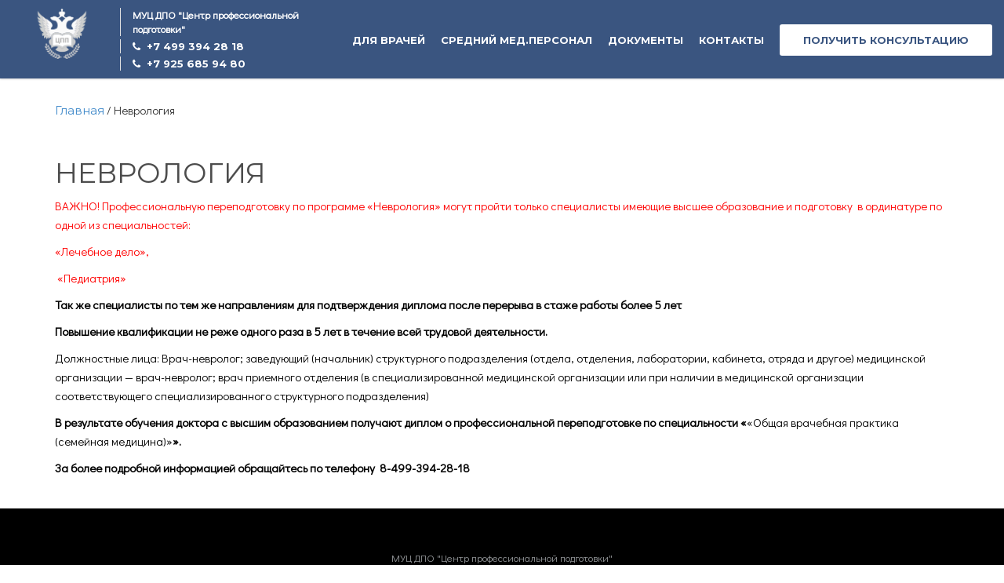

--- FILE ---
content_type: text/html; charset=UTF-8
request_url: http://meddpo.ru/nevrologija-2/
body_size: 5067
content:
<!doctype html>
<html lang="en">
<head>
  <meta charset="utf-8">
  <meta name="viewport" content="width=device-width, initial-scale=1.0">
  <meta http-equiv="X-UA-Compatible" content="IE=edge">

  <title>МУЦ ДПО "Центр профессиональной подготовки" - Профессиональная подготовка и повышение квалификации медицинских специалистов</title>
	<!-- Yandex.Metrika counter -->
<script type="text/javascript" >
    (function (d, w, c) {
        (w[c] = w[c] || []).push(function() {
            try {
                w.yaCounter47866328 = new Ya.Metrika2({
                    id:47866328,
                    clickmap:true,
                    trackLinks:true,
                    accurateTrackBounce:true,
                    webvisor:true,
                    trackHash:true
                });
            } catch(e) { }
        });

        var n = d.getElementsByTagName("script")[0],
            s = d.createElement("script"),
            f = function () { n.parentNode.insertBefore(s, n); };
        s.type = "text/javascript";
        s.async = true;
        s.src = "https://mc.yandex.ru/metrika/tag.js";

        if (w.opera == "[object Opera]") {
            d.addEventListener("DOMContentLoaded", f, false);
        } else { f(); }
    })(document, window, "yandex_metrika_callbacks2");
</script>
<script src="//code.jivo.ru/widget/DpqolGrGgt" async></script>
<noscript><div><img src="https://mc.yandex.ru/watch/47866328" style="position:absolute; left:-9999px;" alt="" /></div></noscript>
<!-- /Yandex.Metrika counter -->

  <!-- Stylesheets -->
  <title>Неврология &#8212; МУЦ ДПО &quot;Центр профессиональной подготовки&quot;</title>
<link rel='dns-prefetch' href='//s.w.org' />
<link rel="alternate" type="application/rss+xml" title="МУЦ ДПО &quot;Центр профессиональной подготовки&quot; &raquo; Лента" href="http://meddpo.ru/feed/" />
<link rel="alternate" type="application/rss+xml" title="МУЦ ДПО &quot;Центр профессиональной подготовки&quot; &raquo; Лента комментариев" href="http://meddpo.ru/comments/feed/" />
		<script type="text/javascript">
			window._wpemojiSettings = {"baseUrl":"https:\/\/s.w.org\/images\/core\/emoji\/11\/72x72\/","ext":".png","svgUrl":"https:\/\/s.w.org\/images\/core\/emoji\/11\/svg\/","svgExt":".svg","source":{"concatemoji":"http:\/\/meddpo.ru\/wp-includes\/js\/wp-emoji-release.min.js?ver=4.9.26"}};
			!function(e,a,t){var n,r,o,i=a.createElement("canvas"),p=i.getContext&&i.getContext("2d");function s(e,t){var a=String.fromCharCode;p.clearRect(0,0,i.width,i.height),p.fillText(a.apply(this,e),0,0);e=i.toDataURL();return p.clearRect(0,0,i.width,i.height),p.fillText(a.apply(this,t),0,0),e===i.toDataURL()}function c(e){var t=a.createElement("script");t.src=e,t.defer=t.type="text/javascript",a.getElementsByTagName("head")[0].appendChild(t)}for(o=Array("flag","emoji"),t.supports={everything:!0,everythingExceptFlag:!0},r=0;r<o.length;r++)t.supports[o[r]]=function(e){if(!p||!p.fillText)return!1;switch(p.textBaseline="top",p.font="600 32px Arial",e){case"flag":return s([55356,56826,55356,56819],[55356,56826,8203,55356,56819])?!1:!s([55356,57332,56128,56423,56128,56418,56128,56421,56128,56430,56128,56423,56128,56447],[55356,57332,8203,56128,56423,8203,56128,56418,8203,56128,56421,8203,56128,56430,8203,56128,56423,8203,56128,56447]);case"emoji":return!s([55358,56760,9792,65039],[55358,56760,8203,9792,65039])}return!1}(o[r]),t.supports.everything=t.supports.everything&&t.supports[o[r]],"flag"!==o[r]&&(t.supports.everythingExceptFlag=t.supports.everythingExceptFlag&&t.supports[o[r]]);t.supports.everythingExceptFlag=t.supports.everythingExceptFlag&&!t.supports.flag,t.DOMReady=!1,t.readyCallback=function(){t.DOMReady=!0},t.supports.everything||(n=function(){t.readyCallback()},a.addEventListener?(a.addEventListener("DOMContentLoaded",n,!1),e.addEventListener("load",n,!1)):(e.attachEvent("onload",n),a.attachEvent("onreadystatechange",function(){"complete"===a.readyState&&t.readyCallback()})),(n=t.source||{}).concatemoji?c(n.concatemoji):n.wpemoji&&n.twemoji&&(c(n.twemoji),c(n.wpemoji)))}(window,document,window._wpemojiSettings);
		</script>
		<style type="text/css">
img.wp-smiley,
img.emoji {
	display: inline !important;
	border: none !important;
	box-shadow: none !important;
	height: 1em !important;
	width: 1em !important;
	margin: 0 .07em !important;
	vertical-align: -0.1em !important;
	background: none !important;
	padding: 0 !important;
}
</style>
<link rel='stylesheet' id='contact-form-7-css'  href='http://meddpo.ru/wp-content/plugins/contact-form-7/includes/css/styles.css?ver=5.0' type='text/css' media='all' />
<link rel='stylesheet' id='mucdpo-style-css'  href='http://meddpo.ru/wp-content/themes/mucdpo/style.css?ver=4.9.26' type='text/css' media='all' />
<link rel='stylesheet' id='mucdpo-main-style-css'  href='http://meddpo.ru/wp-content/themes/mucdpo/css/style.css?ver=4.9.26' type='text/css' media='all' />
<link rel='stylesheet' id='fw-ext-builder-frontend-grid-css'  href='http://meddpo.ru/wp-content/plugins/unyson/framework/extensions/builder/static/css/frontend-grid.css?ver=1.2.10' type='text/css' media='all' />
<link rel='stylesheet' id='fw-ext-forms-default-styles-css'  href='http://meddpo.ru/wp-content/plugins/unyson/framework/extensions/forms/static/css/frontend.css?ver=2.7.12' type='text/css' media='all' />
<script type='text/javascript' src='http://meddpo.ru/wp-includes/js/jquery/jquery.js?ver=1.12.4'></script>
<script type='text/javascript' src='http://meddpo.ru/wp-includes/js/jquery/jquery-migrate.min.js?ver=1.4.1'></script>
<link rel='https://api.w.org/' href='http://meddpo.ru/wp-json/' />
<link rel="EditURI" type="application/rsd+xml" title="RSD" href="http://meddpo.ru/xmlrpc.php?rsd" />
<link rel="wlwmanifest" type="application/wlwmanifest+xml" href="http://meddpo.ru/wp-includes/wlwmanifest.xml" /> 
<meta name="generator" content="WordPress 4.9.26" />
<link rel="canonical" href="http://meddpo.ru/nevrologija-2/" />
<link rel='shortlink' href='http://meddpo.ru/?p=568' />
<link rel="alternate" type="application/json+oembed" href="http://meddpo.ru/wp-json/oembed/1.0/embed?url=http%3A%2F%2Fmeddpo.ru%2Fnevrologija-2%2F" />
<link rel="alternate" type="text/xml+oembed" href="http://meddpo.ru/wp-json/oembed/1.0/embed?url=http%3A%2F%2Fmeddpo.ru%2Fnevrologija-2%2F&#038;format=xml" />
		<style type="text/css">.recentcomments a{display:inline !important;padding:0 !important;margin:0 !important;}</style>
		
  <!-- Google Font -->
  <link href='https://fonts.googleapis.com/css?family=Montserrat:400,700' rel='stylesheet' type='text/css'>
  <link href="https://fonts.googleapis.com/css?family=Marmelad" rel="stylesheet"> 
  <link href="https://fonts.googleapis.com/css?family=Didact+Gothic" rel="stylesheet"> 

  <script type="text/javascript" src="https://ajax.googleapis.com/ajax/libs/jquery/1.10.1/jquery.min.js"></script>
  <script type="text/javascript">
	$(document).ready(function(){
	 $('.spoiler-title').click(function(){
	  $(this).parent().children('.spoiler-body').slideToggle();
	  return false;
	 });
	});
  </script>

	
<script type="text/javascript" src="http://meddpo.ru/wp-content/themes/mucdpo/VRV-files/jquery-1.11.3.min.js"></script>
<script type="text/javascript" src="http://meddpo.ru/wp-content/themes/mucdpo/js/fancybox/jquery.fancybox.js"></script>
<link rel="stylesheet" type="text/css" href="http://meddpo.ru/wp-content/themes/mucdpo/js/fancybox/jquery.fancybox.css" media="screen" />

  <!--[if IE 9]>
  
    <script src="js/media.match.min.js"></script>
  <![endif]-->
</head>

<body>

<!-- Start Header -->
<header id="header">
  <div class="container-fluid">
    <div class="row">
      <div class="col-md-12">
        <div class="logo col-lg-4 col-md-3">
        	<div class="logoimg col-md-5 col-xs-3 col-lg-3">
        		<a href="/"><img src="http://meddpo.ru/wp-content/themes/mucdpo/img/logo (2).png" alt="" class="img-responsive"></a>
        	</div>
        	<div class="contact-header col-md-9">
        		<span class="phone">МУЦ ДПО "Центр профессиональной подготовки" </span><br>
          <span class="phone"><i class="fa fa-phone"></i> <a href="tel: +7 499 394-28-18">+7 499 394 28 18</a></span><br>
          <span class="phone"><i class="fa fa-phone"></i> <a href="tel: +7 925 685-94-80">+7 925 685 94 80</a></span>
        	</div>
          
        </div>
        <div class="navigation">
        	<nav>
	        	<ul id="menu-menu-2" class="custom-list list-inline"><li id="menu-item-175" class="menu-item menu-item-type-custom menu-item-object-custom menu-item-home menu-item-175"><a href="http://meddpo.ru/#tour">Для врачей</a></li>
<li id="menu-item-176" class="menu-item menu-item-type-custom menu-item-object-custom menu-item-home menu-item-176"><a href="http://meddpo.ru/#meds">Cредний мед.персонал</a></li>
<li id="menu-item-177" class="menu-item menu-item-type-custom menu-item-object-custom menu-item-home menu-item-177"><a href="http://meddpo.ru/#features">Документы</a></li>
<li id="menu-item-178" class="menu-item menu-item-type-custom menu-item-object-custom menu-item-home menu-item-178"><a href="http://meddpo.ru/#doc">Контакты</a></li>
<li id="menu-item-179" class="menu-item menu-item-type-custom menu-item-object-custom menu-item-home menu-item-179"><a href="http://meddpo.ru/#zav">Получить консультацию</a></li>
</ul>    			</nav>
          <i class="fa fa-list toggleMenu"></i>
        </div>
      </div>
    </div>
  </div>
</header>
<!-- End Header -->
	<div class="container content">
		<div class="row">
			<div class="col-md-12">
				<div class="breadcrump">
					<a href="/">Главная</a> / Неврология				</div>
				<h1>Неврология</h1>

				<p><span style="color: #ff0000;">ВАЖНО! Профессиональную переподготовку по программе «Неврология» могут пройти только специалисты имеющие высшее образование и подготовку  в ординатуре по одной из специальностей:</span></p>
<p><span style="color: #ff0000;">&#171;Лечебное дело&#187;,</span></p>
<p><span style="color: #ff0000;"> &#171;Педиатрия&#187;</span></p>
<p><span style="color: #000000;"><strong>Так же специалисты по тем же направлениям для подтверждения диплома после перерыва в стаже работы более 5 лет</strong></span></p>
<p><span style="color: #000000;"><strong>Повышение квалификации не реже одного раза в 5 лет в течение всей трудовой деятельности.</strong></span></p>
<p><span style="color: #000000;">Должностные лица: Врач-невролог; заведующий (начальник) структурного подразделения (отдела, отделения, лаборатории, кабинета, отряда и другое) медицинской организации &#8212; врач-невролог; врач приемного отделения (в специализированной медицинской организации или при наличии в медицинской организации соответствующего специализированного структурного подразделения)</span></p>
<p><span style="color: #000000;"><strong>В результате обучения доктора с высшим образованием получают диплом о профессиональной переподготовке по специальности «</strong>&#171;Общая врачебная практика (семейная медицина)&#187;<strong>». </strong></span></p>
<p><span style="color: #000000;"><strong>За более подробной информацией обращайтесь по телефону  8-499-394-28-18</strong></span></p>
			</div>
		</div>
	</div>

<!-- Start Footer -->
<footer id="footer">
  <div class="container">
    <div class="row">	  <!--LiveInternet counter--><script type="text/javascript">
document.write("<a href='//www.liveinternet.ru/click' "+
"target=_blank><img src='//counter.yadro.ru/hit?t45.5;r"+
escape(document.referrer)+((typeof(screen)=="undefined")?"":
";s"+screen.width+"*"+screen.height+"*"+(screen.colorDepth?
screen.colorDepth:screen.pixelDepth))+";u"+escape(document.URL)+
";h"+escape(document.title.substring(0,150))+";"+Math.random()+
"' alt='' title='LiveInternet' "+
"border='0' width='31' height='31'><\/a>")
</script><!--/LiveInternet-->
      <div class="col-md-12"> 
        <p>МУЦ ДПО "Центр профессиональной подготовки" </p>		
      </div>
    </div>
  </div>
</footer>
<!-- End Footer -->



<!-- BEGIN JIVOSITE CODE {literal} -->
<script type='text/javascript'>
(function(){ var widget_id = 'kCp0OHWBeZ';var d=document;var w=window;function l(){var s = document.createElement('script'); s.type = 'text/javascript'; s.async = true;s.src = '//code2.jivosite.com/script/widget/'+widget_id; var ss = document.getElementsByTagName('script')[0]; ss.parentNode.insertBefore(s, ss);}if(d.readyState=='complete'){l();}else{if(w.attachEvent){w.attachEvent('onload',l);}else{w.addEventListener('load',l,false);}}})();
</script>
<!-- {/literal} END JIVOSITE CODE -->

<script src="http://meddpo.ru/wp-content/themes/mucdpo/js/jquery.easing.min.js"></script>
<script src="http://meddpo.ru/wp-content/themes/mucdpo/js/jquery.ba-outside-events.min.js"></script>
<script type='text/javascript'>
/* <![CDATA[ */
var wpcf7 = {"apiSettings":{"root":"http:\/\/meddpo.ru\/wp-json\/contact-form-7\/v1","namespace":"contact-form-7\/v1"},"recaptcha":{"messages":{"empty":"\u041f\u043e\u0436\u0430\u043b\u0443\u0439\u0441\u0442\u0430, \u043f\u043e\u0434\u0442\u0432\u0435\u0440\u0434\u0438\u0442\u0435, \u0447\u0442\u043e \u0432\u044b \u043d\u0435 \u0440\u043e\u0431\u043e\u0442."}}};
/* ]]> */
</script>
<script type='text/javascript' src='http://meddpo.ru/wp-content/plugins/contact-form-7/includes/js/scripts.js?ver=5.0'></script>
<script type='text/javascript' src='http://meddpo.ru/wp-content/themes/mucdpo/js/scripts.js?ver=4.9.26'></script>
<script type='text/javascript' src='http://meddpo.ru/wp-includes/js/wp-embed.min.js?ver=4.9.26'></script>
</body>
</html>

--- FILE ---
content_type: application/x-javascript
request_url: http://meddpo.ru/wp-content/themes/mucdpo/js/scripts.js?ver=4.9.26
body_size: 1158
content:
;(function($) {

"use strict";

var $body = $('body');
// var $head = $('head');
// var $mainWrapper = $('#main-wrapper');

$(document).ready(function () {

	/* -------------------------------------------------------------------------
    SELECT BOX 
  ------------------------------------------------------------------------- */
  $.fn.SelectBox = function() {

    var self = $(this),
      select = self.find('select');
    self.prepend('<ul class="select-clone custom-list"></ul>');

    var placeholder = select.data('placeholder') ? select.data('placeholder') : select.find('option:eq(0)').text(),
      clone = self.find('.select-clone');
    self.prepend('<input class="value-holder" type="text" disabled="disabled" placeholder="' + placeholder + '">');
    var value_holder = self.find('.value-holder');

    // CREATE CLONE LIST
    select.find('option').each(function() {
      if ($(this).attr('value')) {
        clone.append('<li data-value="' + $(this).val() + '">' + $(this).text() + '</li>');
      }
    });

    // TOGGLE LIST
    self.click(function() {
      clone.slideToggle(100);
      self.toggleClass('active');
    });

    // CLICK
    clone.find('li').click(function() {

      value_holder.val($(this).text());
      select.find('option[value="' + $(this).attr('data-value') + '"]').attr('selected', 'selected');

      // IF LIST OF LINKS
      if (self.hasClass('links')) {
        window.location.href = select.val();
      }

    });

    // HIDE LIST
    self.bind('clickoutside', function(event) {
      clone.slideUp(100);
    });

    // LIST OF LINKS
    if (self.hasClass('links')) {
      select.change(function() {
        window.location.href = select.val();
      });
    }

  };
  
	//jQuery for page scrolling feature - requires jQuery Easing plugin
	$(function() {
    $('nav ul li a').bind('click', function(event) {
        var $anchor = $(this);
        $('html, body').stop().animate({
            scrollTop: $($anchor.attr('href')).offset().top - 69
        }, 1200, 'easeInOutExpo');
        event.preventDefault();
    });
	});
  $(function() {
    $('#zvon a').bind('click', function(event) {
        var $anchor = $(this);
        $('html, body').stop().animate({
            scrollTop: $($anchor.attr('href')).offset().top - 69
        }, 1200, 'easeInOutExpo');
        event.preventDefault();
    });
  });
  $(function() {
    $('#doc a').bind('click', function(event) {
        var $anchor = $(this);
        $('html, body').stop().animate({
            scrollTop: $($anchor.attr('href')).offset().top - 69
        }, 1200, 'easeInOutExpo');
        event.preventDefault();
    });
  });
  // NAVBAR TOGGLE
  $( '.toggleMenu' ).click(function(){
    $('.navigation nav').slideToggle(400);
  });

  $(window).resize(function(){
    if ($(window).width() > 768) {
      $('.navigation nav').removeAttr( 'style' );
    }
  });


});


// Mediaqueries
// ---------------------------------------------------------
// var XS = window.matchMedia('(max-width:767px)');
// var SM = window.matchMedia('(min-width:768px) and (max-width:991px)');
// var MD = window.matchMedia('(min-width:992px) and (max-width:1199px)');
// var LG = window.matchMedia('(min-width:1200px)');
// var XXS = window.matchMedia('(max-width:480px)');
// var SM_XS = window.matchMedia('(max-width:991px)');
// var LG_MD = window.matchMedia('(min-width:992px)');



// Touch
// ---------------------------------------------------------
var dragging = false;

$body.on('touchmove', function() {
	dragging = true;
});

$body.on('touchstart', function() {
	dragging = false;
});



}(jQuery));
